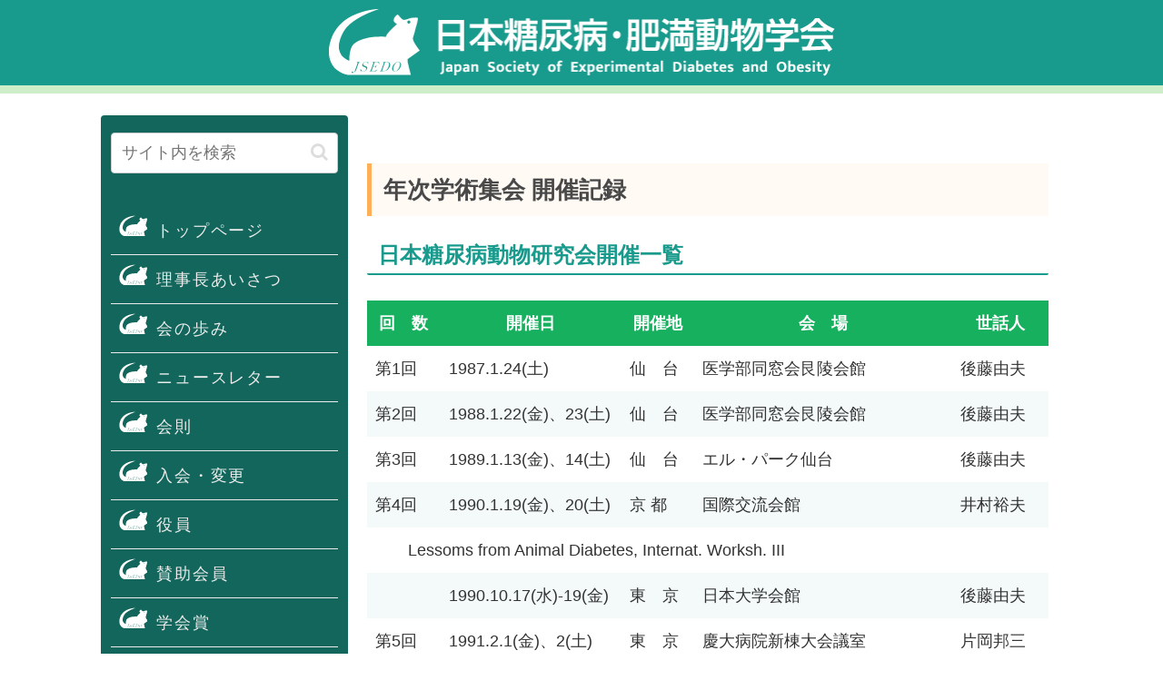

--- FILE ---
content_type: text/html; charset=utf-8
request_url: https://www.google.com/recaptcha/api2/anchor?ar=1&k=6LcI9R4oAAAAANTqv3n9b38iSiDIA8lhbrSXd0yM&co=aHR0cHM6Ly9qc2Vkby5qcDo0NDM.&hl=en&v=PoyoqOPhxBO7pBk68S4YbpHZ&size=invisible&anchor-ms=20000&execute-ms=30000&cb=73edarbbqwrf
body_size: 48676
content:
<!DOCTYPE HTML><html dir="ltr" lang="en"><head><meta http-equiv="Content-Type" content="text/html; charset=UTF-8">
<meta http-equiv="X-UA-Compatible" content="IE=edge">
<title>reCAPTCHA</title>
<style type="text/css">
/* cyrillic-ext */
@font-face {
  font-family: 'Roboto';
  font-style: normal;
  font-weight: 400;
  font-stretch: 100%;
  src: url(//fonts.gstatic.com/s/roboto/v48/KFO7CnqEu92Fr1ME7kSn66aGLdTylUAMa3GUBHMdazTgWw.woff2) format('woff2');
  unicode-range: U+0460-052F, U+1C80-1C8A, U+20B4, U+2DE0-2DFF, U+A640-A69F, U+FE2E-FE2F;
}
/* cyrillic */
@font-face {
  font-family: 'Roboto';
  font-style: normal;
  font-weight: 400;
  font-stretch: 100%;
  src: url(//fonts.gstatic.com/s/roboto/v48/KFO7CnqEu92Fr1ME7kSn66aGLdTylUAMa3iUBHMdazTgWw.woff2) format('woff2');
  unicode-range: U+0301, U+0400-045F, U+0490-0491, U+04B0-04B1, U+2116;
}
/* greek-ext */
@font-face {
  font-family: 'Roboto';
  font-style: normal;
  font-weight: 400;
  font-stretch: 100%;
  src: url(//fonts.gstatic.com/s/roboto/v48/KFO7CnqEu92Fr1ME7kSn66aGLdTylUAMa3CUBHMdazTgWw.woff2) format('woff2');
  unicode-range: U+1F00-1FFF;
}
/* greek */
@font-face {
  font-family: 'Roboto';
  font-style: normal;
  font-weight: 400;
  font-stretch: 100%;
  src: url(//fonts.gstatic.com/s/roboto/v48/KFO7CnqEu92Fr1ME7kSn66aGLdTylUAMa3-UBHMdazTgWw.woff2) format('woff2');
  unicode-range: U+0370-0377, U+037A-037F, U+0384-038A, U+038C, U+038E-03A1, U+03A3-03FF;
}
/* math */
@font-face {
  font-family: 'Roboto';
  font-style: normal;
  font-weight: 400;
  font-stretch: 100%;
  src: url(//fonts.gstatic.com/s/roboto/v48/KFO7CnqEu92Fr1ME7kSn66aGLdTylUAMawCUBHMdazTgWw.woff2) format('woff2');
  unicode-range: U+0302-0303, U+0305, U+0307-0308, U+0310, U+0312, U+0315, U+031A, U+0326-0327, U+032C, U+032F-0330, U+0332-0333, U+0338, U+033A, U+0346, U+034D, U+0391-03A1, U+03A3-03A9, U+03B1-03C9, U+03D1, U+03D5-03D6, U+03F0-03F1, U+03F4-03F5, U+2016-2017, U+2034-2038, U+203C, U+2040, U+2043, U+2047, U+2050, U+2057, U+205F, U+2070-2071, U+2074-208E, U+2090-209C, U+20D0-20DC, U+20E1, U+20E5-20EF, U+2100-2112, U+2114-2115, U+2117-2121, U+2123-214F, U+2190, U+2192, U+2194-21AE, U+21B0-21E5, U+21F1-21F2, U+21F4-2211, U+2213-2214, U+2216-22FF, U+2308-230B, U+2310, U+2319, U+231C-2321, U+2336-237A, U+237C, U+2395, U+239B-23B7, U+23D0, U+23DC-23E1, U+2474-2475, U+25AF, U+25B3, U+25B7, U+25BD, U+25C1, U+25CA, U+25CC, U+25FB, U+266D-266F, U+27C0-27FF, U+2900-2AFF, U+2B0E-2B11, U+2B30-2B4C, U+2BFE, U+3030, U+FF5B, U+FF5D, U+1D400-1D7FF, U+1EE00-1EEFF;
}
/* symbols */
@font-face {
  font-family: 'Roboto';
  font-style: normal;
  font-weight: 400;
  font-stretch: 100%;
  src: url(//fonts.gstatic.com/s/roboto/v48/KFO7CnqEu92Fr1ME7kSn66aGLdTylUAMaxKUBHMdazTgWw.woff2) format('woff2');
  unicode-range: U+0001-000C, U+000E-001F, U+007F-009F, U+20DD-20E0, U+20E2-20E4, U+2150-218F, U+2190, U+2192, U+2194-2199, U+21AF, U+21E6-21F0, U+21F3, U+2218-2219, U+2299, U+22C4-22C6, U+2300-243F, U+2440-244A, U+2460-24FF, U+25A0-27BF, U+2800-28FF, U+2921-2922, U+2981, U+29BF, U+29EB, U+2B00-2BFF, U+4DC0-4DFF, U+FFF9-FFFB, U+10140-1018E, U+10190-1019C, U+101A0, U+101D0-101FD, U+102E0-102FB, U+10E60-10E7E, U+1D2C0-1D2D3, U+1D2E0-1D37F, U+1F000-1F0FF, U+1F100-1F1AD, U+1F1E6-1F1FF, U+1F30D-1F30F, U+1F315, U+1F31C, U+1F31E, U+1F320-1F32C, U+1F336, U+1F378, U+1F37D, U+1F382, U+1F393-1F39F, U+1F3A7-1F3A8, U+1F3AC-1F3AF, U+1F3C2, U+1F3C4-1F3C6, U+1F3CA-1F3CE, U+1F3D4-1F3E0, U+1F3ED, U+1F3F1-1F3F3, U+1F3F5-1F3F7, U+1F408, U+1F415, U+1F41F, U+1F426, U+1F43F, U+1F441-1F442, U+1F444, U+1F446-1F449, U+1F44C-1F44E, U+1F453, U+1F46A, U+1F47D, U+1F4A3, U+1F4B0, U+1F4B3, U+1F4B9, U+1F4BB, U+1F4BF, U+1F4C8-1F4CB, U+1F4D6, U+1F4DA, U+1F4DF, U+1F4E3-1F4E6, U+1F4EA-1F4ED, U+1F4F7, U+1F4F9-1F4FB, U+1F4FD-1F4FE, U+1F503, U+1F507-1F50B, U+1F50D, U+1F512-1F513, U+1F53E-1F54A, U+1F54F-1F5FA, U+1F610, U+1F650-1F67F, U+1F687, U+1F68D, U+1F691, U+1F694, U+1F698, U+1F6AD, U+1F6B2, U+1F6B9-1F6BA, U+1F6BC, U+1F6C6-1F6CF, U+1F6D3-1F6D7, U+1F6E0-1F6EA, U+1F6F0-1F6F3, U+1F6F7-1F6FC, U+1F700-1F7FF, U+1F800-1F80B, U+1F810-1F847, U+1F850-1F859, U+1F860-1F887, U+1F890-1F8AD, U+1F8B0-1F8BB, U+1F8C0-1F8C1, U+1F900-1F90B, U+1F93B, U+1F946, U+1F984, U+1F996, U+1F9E9, U+1FA00-1FA6F, U+1FA70-1FA7C, U+1FA80-1FA89, U+1FA8F-1FAC6, U+1FACE-1FADC, U+1FADF-1FAE9, U+1FAF0-1FAF8, U+1FB00-1FBFF;
}
/* vietnamese */
@font-face {
  font-family: 'Roboto';
  font-style: normal;
  font-weight: 400;
  font-stretch: 100%;
  src: url(//fonts.gstatic.com/s/roboto/v48/KFO7CnqEu92Fr1ME7kSn66aGLdTylUAMa3OUBHMdazTgWw.woff2) format('woff2');
  unicode-range: U+0102-0103, U+0110-0111, U+0128-0129, U+0168-0169, U+01A0-01A1, U+01AF-01B0, U+0300-0301, U+0303-0304, U+0308-0309, U+0323, U+0329, U+1EA0-1EF9, U+20AB;
}
/* latin-ext */
@font-face {
  font-family: 'Roboto';
  font-style: normal;
  font-weight: 400;
  font-stretch: 100%;
  src: url(//fonts.gstatic.com/s/roboto/v48/KFO7CnqEu92Fr1ME7kSn66aGLdTylUAMa3KUBHMdazTgWw.woff2) format('woff2');
  unicode-range: U+0100-02BA, U+02BD-02C5, U+02C7-02CC, U+02CE-02D7, U+02DD-02FF, U+0304, U+0308, U+0329, U+1D00-1DBF, U+1E00-1E9F, U+1EF2-1EFF, U+2020, U+20A0-20AB, U+20AD-20C0, U+2113, U+2C60-2C7F, U+A720-A7FF;
}
/* latin */
@font-face {
  font-family: 'Roboto';
  font-style: normal;
  font-weight: 400;
  font-stretch: 100%;
  src: url(//fonts.gstatic.com/s/roboto/v48/KFO7CnqEu92Fr1ME7kSn66aGLdTylUAMa3yUBHMdazQ.woff2) format('woff2');
  unicode-range: U+0000-00FF, U+0131, U+0152-0153, U+02BB-02BC, U+02C6, U+02DA, U+02DC, U+0304, U+0308, U+0329, U+2000-206F, U+20AC, U+2122, U+2191, U+2193, U+2212, U+2215, U+FEFF, U+FFFD;
}
/* cyrillic-ext */
@font-face {
  font-family: 'Roboto';
  font-style: normal;
  font-weight: 500;
  font-stretch: 100%;
  src: url(//fonts.gstatic.com/s/roboto/v48/KFO7CnqEu92Fr1ME7kSn66aGLdTylUAMa3GUBHMdazTgWw.woff2) format('woff2');
  unicode-range: U+0460-052F, U+1C80-1C8A, U+20B4, U+2DE0-2DFF, U+A640-A69F, U+FE2E-FE2F;
}
/* cyrillic */
@font-face {
  font-family: 'Roboto';
  font-style: normal;
  font-weight: 500;
  font-stretch: 100%;
  src: url(//fonts.gstatic.com/s/roboto/v48/KFO7CnqEu92Fr1ME7kSn66aGLdTylUAMa3iUBHMdazTgWw.woff2) format('woff2');
  unicode-range: U+0301, U+0400-045F, U+0490-0491, U+04B0-04B1, U+2116;
}
/* greek-ext */
@font-face {
  font-family: 'Roboto';
  font-style: normal;
  font-weight: 500;
  font-stretch: 100%;
  src: url(//fonts.gstatic.com/s/roboto/v48/KFO7CnqEu92Fr1ME7kSn66aGLdTylUAMa3CUBHMdazTgWw.woff2) format('woff2');
  unicode-range: U+1F00-1FFF;
}
/* greek */
@font-face {
  font-family: 'Roboto';
  font-style: normal;
  font-weight: 500;
  font-stretch: 100%;
  src: url(//fonts.gstatic.com/s/roboto/v48/KFO7CnqEu92Fr1ME7kSn66aGLdTylUAMa3-UBHMdazTgWw.woff2) format('woff2');
  unicode-range: U+0370-0377, U+037A-037F, U+0384-038A, U+038C, U+038E-03A1, U+03A3-03FF;
}
/* math */
@font-face {
  font-family: 'Roboto';
  font-style: normal;
  font-weight: 500;
  font-stretch: 100%;
  src: url(//fonts.gstatic.com/s/roboto/v48/KFO7CnqEu92Fr1ME7kSn66aGLdTylUAMawCUBHMdazTgWw.woff2) format('woff2');
  unicode-range: U+0302-0303, U+0305, U+0307-0308, U+0310, U+0312, U+0315, U+031A, U+0326-0327, U+032C, U+032F-0330, U+0332-0333, U+0338, U+033A, U+0346, U+034D, U+0391-03A1, U+03A3-03A9, U+03B1-03C9, U+03D1, U+03D5-03D6, U+03F0-03F1, U+03F4-03F5, U+2016-2017, U+2034-2038, U+203C, U+2040, U+2043, U+2047, U+2050, U+2057, U+205F, U+2070-2071, U+2074-208E, U+2090-209C, U+20D0-20DC, U+20E1, U+20E5-20EF, U+2100-2112, U+2114-2115, U+2117-2121, U+2123-214F, U+2190, U+2192, U+2194-21AE, U+21B0-21E5, U+21F1-21F2, U+21F4-2211, U+2213-2214, U+2216-22FF, U+2308-230B, U+2310, U+2319, U+231C-2321, U+2336-237A, U+237C, U+2395, U+239B-23B7, U+23D0, U+23DC-23E1, U+2474-2475, U+25AF, U+25B3, U+25B7, U+25BD, U+25C1, U+25CA, U+25CC, U+25FB, U+266D-266F, U+27C0-27FF, U+2900-2AFF, U+2B0E-2B11, U+2B30-2B4C, U+2BFE, U+3030, U+FF5B, U+FF5D, U+1D400-1D7FF, U+1EE00-1EEFF;
}
/* symbols */
@font-face {
  font-family: 'Roboto';
  font-style: normal;
  font-weight: 500;
  font-stretch: 100%;
  src: url(//fonts.gstatic.com/s/roboto/v48/KFO7CnqEu92Fr1ME7kSn66aGLdTylUAMaxKUBHMdazTgWw.woff2) format('woff2');
  unicode-range: U+0001-000C, U+000E-001F, U+007F-009F, U+20DD-20E0, U+20E2-20E4, U+2150-218F, U+2190, U+2192, U+2194-2199, U+21AF, U+21E6-21F0, U+21F3, U+2218-2219, U+2299, U+22C4-22C6, U+2300-243F, U+2440-244A, U+2460-24FF, U+25A0-27BF, U+2800-28FF, U+2921-2922, U+2981, U+29BF, U+29EB, U+2B00-2BFF, U+4DC0-4DFF, U+FFF9-FFFB, U+10140-1018E, U+10190-1019C, U+101A0, U+101D0-101FD, U+102E0-102FB, U+10E60-10E7E, U+1D2C0-1D2D3, U+1D2E0-1D37F, U+1F000-1F0FF, U+1F100-1F1AD, U+1F1E6-1F1FF, U+1F30D-1F30F, U+1F315, U+1F31C, U+1F31E, U+1F320-1F32C, U+1F336, U+1F378, U+1F37D, U+1F382, U+1F393-1F39F, U+1F3A7-1F3A8, U+1F3AC-1F3AF, U+1F3C2, U+1F3C4-1F3C6, U+1F3CA-1F3CE, U+1F3D4-1F3E0, U+1F3ED, U+1F3F1-1F3F3, U+1F3F5-1F3F7, U+1F408, U+1F415, U+1F41F, U+1F426, U+1F43F, U+1F441-1F442, U+1F444, U+1F446-1F449, U+1F44C-1F44E, U+1F453, U+1F46A, U+1F47D, U+1F4A3, U+1F4B0, U+1F4B3, U+1F4B9, U+1F4BB, U+1F4BF, U+1F4C8-1F4CB, U+1F4D6, U+1F4DA, U+1F4DF, U+1F4E3-1F4E6, U+1F4EA-1F4ED, U+1F4F7, U+1F4F9-1F4FB, U+1F4FD-1F4FE, U+1F503, U+1F507-1F50B, U+1F50D, U+1F512-1F513, U+1F53E-1F54A, U+1F54F-1F5FA, U+1F610, U+1F650-1F67F, U+1F687, U+1F68D, U+1F691, U+1F694, U+1F698, U+1F6AD, U+1F6B2, U+1F6B9-1F6BA, U+1F6BC, U+1F6C6-1F6CF, U+1F6D3-1F6D7, U+1F6E0-1F6EA, U+1F6F0-1F6F3, U+1F6F7-1F6FC, U+1F700-1F7FF, U+1F800-1F80B, U+1F810-1F847, U+1F850-1F859, U+1F860-1F887, U+1F890-1F8AD, U+1F8B0-1F8BB, U+1F8C0-1F8C1, U+1F900-1F90B, U+1F93B, U+1F946, U+1F984, U+1F996, U+1F9E9, U+1FA00-1FA6F, U+1FA70-1FA7C, U+1FA80-1FA89, U+1FA8F-1FAC6, U+1FACE-1FADC, U+1FADF-1FAE9, U+1FAF0-1FAF8, U+1FB00-1FBFF;
}
/* vietnamese */
@font-face {
  font-family: 'Roboto';
  font-style: normal;
  font-weight: 500;
  font-stretch: 100%;
  src: url(//fonts.gstatic.com/s/roboto/v48/KFO7CnqEu92Fr1ME7kSn66aGLdTylUAMa3OUBHMdazTgWw.woff2) format('woff2');
  unicode-range: U+0102-0103, U+0110-0111, U+0128-0129, U+0168-0169, U+01A0-01A1, U+01AF-01B0, U+0300-0301, U+0303-0304, U+0308-0309, U+0323, U+0329, U+1EA0-1EF9, U+20AB;
}
/* latin-ext */
@font-face {
  font-family: 'Roboto';
  font-style: normal;
  font-weight: 500;
  font-stretch: 100%;
  src: url(//fonts.gstatic.com/s/roboto/v48/KFO7CnqEu92Fr1ME7kSn66aGLdTylUAMa3KUBHMdazTgWw.woff2) format('woff2');
  unicode-range: U+0100-02BA, U+02BD-02C5, U+02C7-02CC, U+02CE-02D7, U+02DD-02FF, U+0304, U+0308, U+0329, U+1D00-1DBF, U+1E00-1E9F, U+1EF2-1EFF, U+2020, U+20A0-20AB, U+20AD-20C0, U+2113, U+2C60-2C7F, U+A720-A7FF;
}
/* latin */
@font-face {
  font-family: 'Roboto';
  font-style: normal;
  font-weight: 500;
  font-stretch: 100%;
  src: url(//fonts.gstatic.com/s/roboto/v48/KFO7CnqEu92Fr1ME7kSn66aGLdTylUAMa3yUBHMdazQ.woff2) format('woff2');
  unicode-range: U+0000-00FF, U+0131, U+0152-0153, U+02BB-02BC, U+02C6, U+02DA, U+02DC, U+0304, U+0308, U+0329, U+2000-206F, U+20AC, U+2122, U+2191, U+2193, U+2212, U+2215, U+FEFF, U+FFFD;
}
/* cyrillic-ext */
@font-face {
  font-family: 'Roboto';
  font-style: normal;
  font-weight: 900;
  font-stretch: 100%;
  src: url(//fonts.gstatic.com/s/roboto/v48/KFO7CnqEu92Fr1ME7kSn66aGLdTylUAMa3GUBHMdazTgWw.woff2) format('woff2');
  unicode-range: U+0460-052F, U+1C80-1C8A, U+20B4, U+2DE0-2DFF, U+A640-A69F, U+FE2E-FE2F;
}
/* cyrillic */
@font-face {
  font-family: 'Roboto';
  font-style: normal;
  font-weight: 900;
  font-stretch: 100%;
  src: url(//fonts.gstatic.com/s/roboto/v48/KFO7CnqEu92Fr1ME7kSn66aGLdTylUAMa3iUBHMdazTgWw.woff2) format('woff2');
  unicode-range: U+0301, U+0400-045F, U+0490-0491, U+04B0-04B1, U+2116;
}
/* greek-ext */
@font-face {
  font-family: 'Roboto';
  font-style: normal;
  font-weight: 900;
  font-stretch: 100%;
  src: url(//fonts.gstatic.com/s/roboto/v48/KFO7CnqEu92Fr1ME7kSn66aGLdTylUAMa3CUBHMdazTgWw.woff2) format('woff2');
  unicode-range: U+1F00-1FFF;
}
/* greek */
@font-face {
  font-family: 'Roboto';
  font-style: normal;
  font-weight: 900;
  font-stretch: 100%;
  src: url(//fonts.gstatic.com/s/roboto/v48/KFO7CnqEu92Fr1ME7kSn66aGLdTylUAMa3-UBHMdazTgWw.woff2) format('woff2');
  unicode-range: U+0370-0377, U+037A-037F, U+0384-038A, U+038C, U+038E-03A1, U+03A3-03FF;
}
/* math */
@font-face {
  font-family: 'Roboto';
  font-style: normal;
  font-weight: 900;
  font-stretch: 100%;
  src: url(//fonts.gstatic.com/s/roboto/v48/KFO7CnqEu92Fr1ME7kSn66aGLdTylUAMawCUBHMdazTgWw.woff2) format('woff2');
  unicode-range: U+0302-0303, U+0305, U+0307-0308, U+0310, U+0312, U+0315, U+031A, U+0326-0327, U+032C, U+032F-0330, U+0332-0333, U+0338, U+033A, U+0346, U+034D, U+0391-03A1, U+03A3-03A9, U+03B1-03C9, U+03D1, U+03D5-03D6, U+03F0-03F1, U+03F4-03F5, U+2016-2017, U+2034-2038, U+203C, U+2040, U+2043, U+2047, U+2050, U+2057, U+205F, U+2070-2071, U+2074-208E, U+2090-209C, U+20D0-20DC, U+20E1, U+20E5-20EF, U+2100-2112, U+2114-2115, U+2117-2121, U+2123-214F, U+2190, U+2192, U+2194-21AE, U+21B0-21E5, U+21F1-21F2, U+21F4-2211, U+2213-2214, U+2216-22FF, U+2308-230B, U+2310, U+2319, U+231C-2321, U+2336-237A, U+237C, U+2395, U+239B-23B7, U+23D0, U+23DC-23E1, U+2474-2475, U+25AF, U+25B3, U+25B7, U+25BD, U+25C1, U+25CA, U+25CC, U+25FB, U+266D-266F, U+27C0-27FF, U+2900-2AFF, U+2B0E-2B11, U+2B30-2B4C, U+2BFE, U+3030, U+FF5B, U+FF5D, U+1D400-1D7FF, U+1EE00-1EEFF;
}
/* symbols */
@font-face {
  font-family: 'Roboto';
  font-style: normal;
  font-weight: 900;
  font-stretch: 100%;
  src: url(//fonts.gstatic.com/s/roboto/v48/KFO7CnqEu92Fr1ME7kSn66aGLdTylUAMaxKUBHMdazTgWw.woff2) format('woff2');
  unicode-range: U+0001-000C, U+000E-001F, U+007F-009F, U+20DD-20E0, U+20E2-20E4, U+2150-218F, U+2190, U+2192, U+2194-2199, U+21AF, U+21E6-21F0, U+21F3, U+2218-2219, U+2299, U+22C4-22C6, U+2300-243F, U+2440-244A, U+2460-24FF, U+25A0-27BF, U+2800-28FF, U+2921-2922, U+2981, U+29BF, U+29EB, U+2B00-2BFF, U+4DC0-4DFF, U+FFF9-FFFB, U+10140-1018E, U+10190-1019C, U+101A0, U+101D0-101FD, U+102E0-102FB, U+10E60-10E7E, U+1D2C0-1D2D3, U+1D2E0-1D37F, U+1F000-1F0FF, U+1F100-1F1AD, U+1F1E6-1F1FF, U+1F30D-1F30F, U+1F315, U+1F31C, U+1F31E, U+1F320-1F32C, U+1F336, U+1F378, U+1F37D, U+1F382, U+1F393-1F39F, U+1F3A7-1F3A8, U+1F3AC-1F3AF, U+1F3C2, U+1F3C4-1F3C6, U+1F3CA-1F3CE, U+1F3D4-1F3E0, U+1F3ED, U+1F3F1-1F3F3, U+1F3F5-1F3F7, U+1F408, U+1F415, U+1F41F, U+1F426, U+1F43F, U+1F441-1F442, U+1F444, U+1F446-1F449, U+1F44C-1F44E, U+1F453, U+1F46A, U+1F47D, U+1F4A3, U+1F4B0, U+1F4B3, U+1F4B9, U+1F4BB, U+1F4BF, U+1F4C8-1F4CB, U+1F4D6, U+1F4DA, U+1F4DF, U+1F4E3-1F4E6, U+1F4EA-1F4ED, U+1F4F7, U+1F4F9-1F4FB, U+1F4FD-1F4FE, U+1F503, U+1F507-1F50B, U+1F50D, U+1F512-1F513, U+1F53E-1F54A, U+1F54F-1F5FA, U+1F610, U+1F650-1F67F, U+1F687, U+1F68D, U+1F691, U+1F694, U+1F698, U+1F6AD, U+1F6B2, U+1F6B9-1F6BA, U+1F6BC, U+1F6C6-1F6CF, U+1F6D3-1F6D7, U+1F6E0-1F6EA, U+1F6F0-1F6F3, U+1F6F7-1F6FC, U+1F700-1F7FF, U+1F800-1F80B, U+1F810-1F847, U+1F850-1F859, U+1F860-1F887, U+1F890-1F8AD, U+1F8B0-1F8BB, U+1F8C0-1F8C1, U+1F900-1F90B, U+1F93B, U+1F946, U+1F984, U+1F996, U+1F9E9, U+1FA00-1FA6F, U+1FA70-1FA7C, U+1FA80-1FA89, U+1FA8F-1FAC6, U+1FACE-1FADC, U+1FADF-1FAE9, U+1FAF0-1FAF8, U+1FB00-1FBFF;
}
/* vietnamese */
@font-face {
  font-family: 'Roboto';
  font-style: normal;
  font-weight: 900;
  font-stretch: 100%;
  src: url(//fonts.gstatic.com/s/roboto/v48/KFO7CnqEu92Fr1ME7kSn66aGLdTylUAMa3OUBHMdazTgWw.woff2) format('woff2');
  unicode-range: U+0102-0103, U+0110-0111, U+0128-0129, U+0168-0169, U+01A0-01A1, U+01AF-01B0, U+0300-0301, U+0303-0304, U+0308-0309, U+0323, U+0329, U+1EA0-1EF9, U+20AB;
}
/* latin-ext */
@font-face {
  font-family: 'Roboto';
  font-style: normal;
  font-weight: 900;
  font-stretch: 100%;
  src: url(//fonts.gstatic.com/s/roboto/v48/KFO7CnqEu92Fr1ME7kSn66aGLdTylUAMa3KUBHMdazTgWw.woff2) format('woff2');
  unicode-range: U+0100-02BA, U+02BD-02C5, U+02C7-02CC, U+02CE-02D7, U+02DD-02FF, U+0304, U+0308, U+0329, U+1D00-1DBF, U+1E00-1E9F, U+1EF2-1EFF, U+2020, U+20A0-20AB, U+20AD-20C0, U+2113, U+2C60-2C7F, U+A720-A7FF;
}
/* latin */
@font-face {
  font-family: 'Roboto';
  font-style: normal;
  font-weight: 900;
  font-stretch: 100%;
  src: url(//fonts.gstatic.com/s/roboto/v48/KFO7CnqEu92Fr1ME7kSn66aGLdTylUAMa3yUBHMdazQ.woff2) format('woff2');
  unicode-range: U+0000-00FF, U+0131, U+0152-0153, U+02BB-02BC, U+02C6, U+02DA, U+02DC, U+0304, U+0308, U+0329, U+2000-206F, U+20AC, U+2122, U+2191, U+2193, U+2212, U+2215, U+FEFF, U+FFFD;
}

</style>
<link rel="stylesheet" type="text/css" href="https://www.gstatic.com/recaptcha/releases/PoyoqOPhxBO7pBk68S4YbpHZ/styles__ltr.css">
<script nonce="VGq3-BiyObdwWMC19zuXsw" type="text/javascript">window['__recaptcha_api'] = 'https://www.google.com/recaptcha/api2/';</script>
<script type="text/javascript" src="https://www.gstatic.com/recaptcha/releases/PoyoqOPhxBO7pBk68S4YbpHZ/recaptcha__en.js" nonce="VGq3-BiyObdwWMC19zuXsw">
      
    </script></head>
<body><div id="rc-anchor-alert" class="rc-anchor-alert"></div>
<input type="hidden" id="recaptcha-token" value="[base64]">
<script type="text/javascript" nonce="VGq3-BiyObdwWMC19zuXsw">
      recaptcha.anchor.Main.init("[\x22ainput\x22,[\x22bgdata\x22,\x22\x22,\[base64]/[base64]/[base64]/ZyhXLGgpOnEoW04sMjEsbF0sVywwKSxoKSxmYWxzZSxmYWxzZSl9Y2F0Y2goayl7RygzNTgsVyk/[base64]/[base64]/[base64]/[base64]/[base64]/[base64]/[base64]/bmV3IEJbT10oRFswXSk6dz09Mj9uZXcgQltPXShEWzBdLERbMV0pOnc9PTM/bmV3IEJbT10oRFswXSxEWzFdLERbMl0pOnc9PTQ/[base64]/[base64]/[base64]/[base64]/[base64]\\u003d\x22,\[base64]\x22,\x22UQbCq8K+VHnDp1goYcKLU8Ohw4UEw45kIDF3wqlfw689RsOCD8KpwqxCCsO9w7rCpsK9LS5ew75lw6HDhDN3w6zDscK0HQnDqsKGw440LcOtHMKAwo3DlcOeDcOiVSxkwpQoLsOtbsKqw5rDqxR9wohXMSZJwpTDvcKHIsO2wqYYw5TDmMOzwp/Ciy1cL8KgcsOvPhHDrHHCrsOAwobDicKlwr7Ds8OMGH58wrRnRCF+WsOpSTbChcO1ZsK+UsKLw53CkHLDiSAYwoZ0w4xowrzDuW94DsOewqDDm0tIw41ZAMK6wpXCjsOgw6ZqEMKmNCN+wrvDqcKWXcK/[base64]/Ct8KywozDksOVwozCgSvCnsOcLjLCrSotBkdPwpvDlcOUGsKsGMKhHnHDsMKCw7QfWMKuB19rWcK9ZcKnQCPCl3DDjsO4wrHDncO9XMOwwp7DvMKMw6DDh0IGw6wdw7Y1LW44cQRZwrXDgETCgHLCpjbDvD/DiWfDrCXDjcOAw4IPCVjCgWJuFsOmwpc6wozDqcK/wp8Vw7sbLMOCIcKCwoNXGsKQwpzCg8Kpw6Ndw59qw7kGwqJRFMOXwqZUHwzCrUc9w6/[base64]/JMK8w7UlwoRjQhsRb8KUw6gJbcOmw4PDhcOMw7UJFivCt8O0HsOzwqzDlHfDhDoxwqskwrRSwqQhJ8OvecKiw7o1an/Dp3vCtWrClcOrfyduQTEDw7vDkWl6IcKhwqREwrYmwrvDjk/DlsOYM8KKfsKbO8OQwq4ZwpgJfHUGPE9BwoEYw4clw6M3YjXDkcKmSsOdw4hSwrXCl8Klw6PCvkhUwqzCj8KtOMKkwrLCs8KvBUXClUDDuMKYwr/DrsKaX8O/ASjChsKJwp7Dkj/Ci8OvPR3CrsKLfGMSw7E8w5PDmXDDuUjDgMKsw5o5XwXDmXnDiMKOX8O2VMOtYsOzQSDDrFRUwrBnfMOMPhRTbQpWwqHCtMK0FkfDpcOmw4nDvMOEa2kgUxXDusOifsOjcAk/Ll1qwojCgDVaw5PCusO8AyJvw6XCncKWwog2w7wGw4/CqWpKw5UpCip4w4fDk8K8wqHDv0/DoBdsXsKdfsOkwqbDkMOBw4coNyJ3ThAQT8KbecKMaMOkFWzCvMK+UcOpA8K2wqDDsSTCgig7aWg/[base64]/QMOTGcKAwrTCig/DhlTDnsKARXXCoUXCmcK+YsOhwrfDlsOYwqtOw6rCpUUuInbDsMK/w6XDhRHDvMKywpZbCMOWFcKpYsOcw6c5wofCjDbCqlLCgC7Ds17ClEjDocOxw7Qpw7HCtsOCwr0Uwr9KwqspwosFw6PDvcKacgnDqx3CnDjCicKWdMOnH8KIC8OAWsO9AcKBBFh+QC/DhMKgE8KBwpQANAAAJ8O0w7YGZ8K2MMKBLMOmwpPDksOow4weecOnTHnCjybCo3/Cr27CvUFmwo4NXCgAVsK9wq/DqHrDnnYIw5HDt3rDtsO2RsKKwpBywp3DicKMwrJXworCq8K5w55wwotxwobDusO1w63CuxTDszrCi8OccxLCr8KvIcOGwpTCllfDp8KXw4p+UcKsw4MGJcO/WcKdwo4uFcKGw4XDhcOQcRLCjl3DlHQQwocse1tEKzLDilHClsOePgxjw6U5wpVYw5XDq8KWw4YsPsKqw4xuwoIhwr/ClwHDhVjClsKOw5fDmn3CpsO0wrzCiyPCvMOtYcKFHSvCsw/Cp0DDhMOCDlptwqjDm8Ofw4B5ey9twpzDs1TDvsKJVyvCksOgw4LCgMKawqvCsMKtwp0GwoXCiWHCoA/CiHLDmcK6PjzDnMKDL8OUdsOSPntLwoHCtm3DkCkPw6rCscOUwrB5CMKIHAVKBMKfw7s+wpXCicO/JMKlR0xlwp3DvUvDoHQdDgHDvsOtwrxYw5R4wp/CjFPCt8OPXMOgwosODcOUXMKBw6/DvUIdNMOxXGrCnCPDkzY6RMOkw4DDokEHUsKmwo1lBMO5EzfCkMKOGMKpZsOZOQ3CiMOCOMOUMHwIS0rDksK+MMKwwqtbNWZQw7MLecKNw4HDo8K1L8KbwosAWQrDtxXCkl1udcKiDcOtwpbDpQPCssOXTMOaBSHCu8OOCVw2Xz/[base64]/CmsO/Tg7DngMKwqjDmcO/[base64]/Cp3zDksOQUsKFSj3CvcONw4/[base64]/Dij5sBcOCw5rCgMKINDchd8Kyw5ZUwqvDvE3CkMKmV2UVw7k9wqpmV8KQER0TZMOEVMOhw6LCnSxrwr1DwoLDgGBGwqoKw4vDmsKbdMKhw7PDgitDw7dlKSpgw4HCo8K5wrDCkMKccHDDhj3CncKNTDY3LlXDjsKHPsO6eQl2FCopU1/[base64]/DmQ0YFjLCpV1BQ8K+ccK6w5XDmMOywq5bwrxXFsOabw7DiiTDsH7CpMKNIcOKw5pgMMOsWcOgwqPDrcOnGMOTGMKnw7bCvGQxAMKpXRrCnWzDilLDnWwrw78PLhDDkcKuwovCp8KRKsKPIMKQOsKLbMKVCmB/w6I1WEILwqnCjMOtKx/Dg8KlJMOrwqRswpl3XsObwpjDgMK/OcOvJzjDjsKzIhRBY1PCuFg+w5g0wpvDssKwTsKHdMK1wptMwp5KWVhOEFXDkcOJwoLDv8KlWEFeDMOaFj8Kw5h0A0VSF8OUSsOGLhDCsDXCizZuw63CuWvClQXCsn9FwplSb25CDsK/WcKBNj0GIzlaOcOYwrTDixfDuMOIw43DnmPCqcK3wrIEAGHCu8KHC8KqeTZww4wiwprCm8KdwojCgcK+w6Zgf8OHw6JBKcOmJwNEaW3CjC/CiyfCt8KOwqrCtMOjwpDCix5wA8OzWxHDrMKmwqJ8FGnDiUPDvlPDpMKMwoPDpMOow5VVNFTCujPCjmpcJsK6worDgy3CgEbCv3BrEsOdwo0vKS0lMcKpwp8jw6fCtMOVw4VbwpDDtw0pwo3CiRTCmsKPwrhJQkfChQ/DmH/DuzbDgcO9w5p/wp7CjnJXJcKWQCHDhjZJPQfDrg/DgcOTwrrCmsOTwqPCvxLChmtPWcKiwqDDlMOUOcKSwqBfwpTDucOGwppLw41Jw7FoCcKiwrpbUsKEwqQawoF4VsKEw7pzw6HCi353wrjDkcOzXXTCqTpOKTbDhMOqf8Oxw5TCqcKWwocMXGrDmMOowpjCjMKiV8OnNlrDrS5Nwrp9wo/DlMKJwpzDp8KTAMKVw4hJwpIfwpXCvsOmbWtVZkgGwpFgwrhYwo3DvcKBw53DrBvDoG3DjcKcBxjCtcK4RcOOW8KdfsK7TAnDlsOswqE9wpLCqG9JJXjCqMKyw5lwWMOGYhbChhTDjSIrwo8jFnBwwrUrP8OLG33DrzXCpsOOw4xbwq0Ww7rCiXfDlMO/wqdNw7VJwrIQw78sHiXCmMK6wpEqGcK3fsOEw5oEUj0rPx4GXMOfw4dnwp/Ch2kTwr3DoFUaf8K6D8KGWMK6U8KZw4d5EcOaw6QRwpLDoCF2wp8hEcKWwpE1ImZVwqMhcELDoUBjwrNeAMO/w7LCj8K4E2xYwpdECj7CpR3DnMKEw4cvw7t1w73DnXHCscOgwpvDmcO7X18nw5vCpFjCkcOnQgzDrcOvP8OwwqvDnzzCjcO1NcOyHU/ChXpSwo/CoMKOQcOww7jCqcO7w7vDmwoGw5DCqWINwpkBw7RtwrDCucOdFEjDl2xnRxMpaGdHKMKNwp0zFsOfwq5nw6fDpcKkOsOLwrlaFz8/w4pqFzMUw6IcO8OSAS0UwrPDjsOowoYMacK3OMO6w6HCqMK7woVHwpHDicKiOMKcwqvCuUzCmAwxMcOFYUTDoSbCjVw8HWnCusK8woMvw6hsR8OUdyXDmcOVw63DnMK/TWfDqcOSw55qwp5tSANrHMOnJw9iwqbCgsOFThQUSH1YPsKVSsO+PyjCrxYhdMOhM8K6ZgYiwrnDr8OCZ8Ogw58cKFjDrzpkYRzCu8Owwr/Dv37ChSnDvxzCk8OjNE5TfsK2FhJrwrtEwrXDpMK/[base64]/[base64]/CvsOkN8Oxw6PCicO9w6fDl8KmwqvCpmFuwoIrAcKGw40RwrdUwo7CkkPDi8KaXiHCssOpW1LDgsOWXSR/AsO8TsKuwoPCgMK2w7bDh2I/[base64]/VMO9w4HCj2TClhfCmTBqwp7DoDDCsMOJFFITHcO2w6DDqH9QYBvChsOCNMKAw7zDuwjDsMK2LsOkH3wVTMOZS8OOWycoW8OZLcKKwoTClcKDwpLDkAlNw79Fw4/[base64]/DjcKrw7vDsE90w5BXw6vCjxbDhMKoN8OAw63DkcOswo7Cnw1aw4TDqDV4w4bCtMOwwpvCgV9CwobCo23CgcOqL8Kowr3ClEscwpZQUF/[base64]/CqBXCl8K/HcOcJsKUdSPCvkgfM8KZw7nCnMOEw49Jw67ClsKTJcOKHlV7CsKMPgZFRnbCtcKPw7oJw6fDkzzCr8OfXMKEw6BBd8KTw6jCpsKkahHCiXvClcK0ScO0w6/Cs1rCkSwNXcO+OcOFw4TDoxzDlcOEwrfCvMKXw5hUPB/[base64]/CiMKKD2l6JsKrCsKieMOywpcFwq/[base64]/YAo1SsKGHjzCg3rCkm7Dv8KMw7jDqcO+MsK6wr4VYsONN8ODwrPCvWbCiDBaP8KEwpk/MXoLaDATBsOpa0bDkMKew7UXw59dwrp+Kg3DrSHDi8OJw67CsRwyw4LClHpVw5jDiRbDq1E/dRPDgcKNw7DCncOgwqVyw5PDvAzClcOCw5DCtW3CqArCqMONck9rFMOswqNewoPDq0dQwpdywp5lP8Oqwq4qaQLCuMKKwotNwrkXf8O/[base64]/[base64]/CqcKxwp/[base64]/XEVwUMOIdg4vwr1VwqZGPQVeRk3CvGLDocOUw6BBOmwIwpfDtMKbw484w4nDgMOhwp4UWMOAd1HDoDErWETDvXbDmsOBwq0cwrlIPypowpvCmwllWglQYsONw53DpzvDpsO1LMOKIyN1Sl7Ch0nCoMOww7bCjDPCiMKqKcKvw78Kw77DusONwq9BFMO7A8Opw6rCti1/DATDhDPCnnLDt8K9U8OdDHAMw7B5LlDCgMKdE8Kxw7INwoEnw6giwpDDvsKlwrLDkkw/NnfDjcOAw4jDi8OMwqHDjABfwooTw73CtXzCn8O1J8KmwrvDo8K5W8OicVkoTcOVwpnDjwHDqsO9W8K0w7tSwqU3woTDgcOBw6LDlHvCs8KwFsKPwq3DssKsV8Kaw6oCwrMWw6BGFcKww4RMwrkgSnjCqVjCv8O0VcOJw4bDgmXCkCpRVFrDvMOuw5zDgcONw4/CtcKNwo7DtAPDn2gswo1Nw43DksKzwqPDm8OXworCkD7CpMOCLklGbzB8w57Dty/Dl8KtfMOhWcOcw53CisOJG8Kqw5rDhE3DqsOQScOEeQ7DmHFBwrl9wrFvUsOMwo7CoQ9hwq1/[base64]/SWF7QUjDksKEQGcewq7CvQnDisOkLBnDhcKrUnBMw69Rwopdw5pVw4J1ZsOTLAXDtcKbIMOeBVtBwp3Du1jClcOFw7djw4ojWsONw65Iw5wNwr/Cv8OOwp42VF8sw67CicKTVMKPYSrComxowobCqcO3w4s7K11uw73Dg8KtUTwYw7LDr8K7esKrw4bDvkYnSF3CgcKJL8Osw47DtBXCmcO6wqbCjMOdR0Ncb8KdwpIYwqXCm8KswoLCmDfDnsKzwrMydMOWwoB5EMKAwrJ3LcKpDMKCw5xmC8K/[base64]/[base64]/eDHCpMKvw5rChyhAw4/Cp1Juwq9hJMK7w4h7BcONZMOLNcOcDsOhw63DrkjCmMOHXDcQFg/DvMO6EcKHPiBmRQ46wpFKwqR1XMO7w60Edz1/N8O8e8O2w4LCuQnCtsO/w6bDqCPDvWrDvMKdOMKtw59nY8KeWcKJaRbDqcOJwpDDuD1YwqDDjMKfVRfDkcKDwqXCsiHDpsKsWEszw6x6P8OLwq0aw5TDmhbDjzVaW8K9wopnH8KofW7ChCFIw5HCi8OWD8Kpwq/CsXrDs8KoGh7DmwnDk8O4QMOMVMK6w7PDvcKhfMOIwpfCq8KHw7vCrCPDv8O0IUdrZmvCiRV/woppw6QrwpbChCZYAcKaIMOXK8OgwpUxeMOlwqLClcO3LQDDg8KQw6oAI8KreVFbwpFnB8OEeRUdTHQrw6EDcwpfbcOvcsOwVcOVwpLDvsOrw5pDw4ZzW8K0wq5CangYwpXDtCcZF8OVf0MAwpLCqMKMw65Pw4bChcKgXsODw6/DqjzCsMO7AsOhw5zDpmbDqCTCr8OEwoMdwqHDrFfDuMORdsOMHWbDlsO/H8KgM8Kkw6RTw69Kw6BbRT/DsRHCgjDClcOaN21TGznCtGMJwrcAYlnCkcKFbV9Bc8KDwrd0w5TCml7DqsKpw6Bzw7vDpMKvwot/H8OKw5F5w6bCp8KtekjCl2nCjcOqwq47XAHCrcK+GTTDosKaRcKpaA9wWsKYw5TDvsKdP3/DhsO4wqxxGErDrcOxNzjCs8K/[base64]/ClcK6wpg9SGw2dsK2PSV8wpHChMKlHMO3XMKLw57DrcO/McKLHsOHw4bCv8Kiwrxpw4LDuHBrR11/f8KDA8OnVmbCkMOUwohjXwg0woLDlsKzbcOuc3XClMOjfV9/wpweCMKyLMKSwr8Sw5YjPMKdw6Fvw4ICwqbDhsOKDTYJXMO5SB/[base64]/CrDrDsBPCrMONU2Y8UsKlUnI/[base64]/DvcKUwp9SNMOFw6jCgFBWwpnDnETDmMKBMMKnw5pSDnE9BjVjwqQfShDCj8OUeMOjdcKGS8OwwrPDmcONW1dKSTrCocONamLCp33DpywHw74BLMOKwodhw6jCnnhWwqLDgMKuwql6P8K4wqHCvw/[base64]/DuMKRYXzCkGB6Ki5TJsO6w6HDkEHCqMOQw4IlTkxvwp5KE8KRYMOowoBgQmARbMKewrMvN11HESPDlxzDv8OxG8OAw4sGw6Z/fcOww4kuGMOKwoUyGTDDlcKfVsOlw6vDtcOowoLCpzTDssO1w7F4JMOfSsOgeQDCmRfCp8K/K2jDo8KjOsKuBEXDjsO0NRkow6DCicK6DMOnFmzCkiDDkMK4wrTDmVQ5elQLw60ewoEKw7bCvETDgcKMwrXCjyQvXC4/wrtZEw0VIwHChsOXa8KWE2wwFiTCl8KpAHXDhcKRX2DDrMO/DcOXwoV8wpsMbEjCu8KUwpnDo8OIw6/DmMK9w4nDhcO/wpHCusOTScOSMDjDjWnDisO3RsOjwpAcVCpJOwDDkjQWVUvCjDUQw4s5aFdKN8K1wpHDuMKiwonCpm3Din/CgXhmUcOueMOgwoNLYXrCmHACw55ewrjChAFCwp3CihbDoXQhVxLDrn7DigZhwoUcOMK7bsKKHWnCv8OPw5vDhsOfw7rDqcKOF8K+e8OZwodDwrLDhMKHw5Iewo/DsMKLJlPCsFMTwpzDjRPDqjXCosKSwpEIwqnClErCnCRWC8OjwqrCvcOUFF3CmMO/wrpIwonCrTzCmMKGKMOwwqTDv8Kpwpo3QcOJKMOJw5nDozvCsMOMwoTCo0vCgQ8NYsOWFsK5ccKEw7wDwofDvS8NNsOpw7rCpFQQMMOOwpbDh8OoJMKewpzDi8OBw5hsRXVQwo8aPsKuw5jDlh4vwrvDvGDCnz/[base64]/[base64]/Cm8OmEsONH8KtJcOZw6nCtcOyw4Jrwp98HF/[base64]/CvsKZTcKkw6PCp31sOgzCun7DnMO8Tk/DjsKHXg9kZ8OqwploZ07DtgTCqiPDpMKPF17CscOTwqc8ByIfAnLDjQbDk8ORUDBFw5xVIDPDncKVwpVGw7cEIsK1w4kww4rCgcORw4QSKHN4TCfDtcKhChjCgMKHw53Cn8Kzw5EwI8OQUVJScxrDjcO2wph/LnXCn8KcwohASjZMwrMUOmrDtw3CqmJbw6bDhnDCmcKwI8OAw4gTw6AkYxQHaSp/[base64]/wrXCs0TCrk0Xe2dZCCPCv8OywpdNwozDsDfDlMOYwqobw4vDkMKzO8KkKsO6DDHCji4Rw5jCrsO4wpTDisO2B8OHCyAFw7d2FVnDq8Ocwr9/w6DDlXfDvXHCvsOXYcOAwoEBw5R0X0DCrkrCmwpJaCzCmVfDg8K2Bx7Dkl5Fw6zCk8KXw7vCljc5w69JSmnCry4dw7rClcORU8KtaQsLK3/CoCvClcOvwojDj8OJwrfCp8OhwoElwrbCp8OycUM6wp5/w6LCsi3Ds8OKw7BQfsOxw7EWA8Kbw592w5NWBQTDj8ORGcOyc8KEwrHDlMOawqYte14kw7DDgj1aalTCqsOzAz1EwrjDpMKGwo41SMOpMkQDO8KnG8OgwonCo8KsRMKgw4XDscK/UcKfYcKxZwUaw4oLYiIvQMONJFxucwbDqMOjw7sAbkt0JcOww4nCjy8KIyZBC8Kew47ChsOlwoPDpcOzEMKjw5PCmsKwXkPDm8OGw7TCn8K4w5JDfcOIwqrCsETDiQbCsMKAw5HDnnPDjlI8GEYMw7c/IcO0IsKNw4Ndw4QUwo3DlsOiw44Gw4PDt0wnw5oVQMKuAnHDqgJHw7pywoRoDTvDrAkfwpQ/M8OswpsMB8O/wqYMw79dZ8KCQmgJJsKZAsKXe0Ylw7VFfl3Ds8OUE8O1w4fCrALDoEHDkcOew6zDqndCTcOkw6fChMOMQcOKwoAtw4XDtcKKQsKoZcKMw6TDncOoJhAQwqg7ecKOI8Opw4/DtsKWOB11ZMKkbsOew6clw7DDgMOUIsKuUsK2BGfDssKtwrVySsK7IH5BDcOBw6l6woAkUsK6FcO6woYMwq49w5bDtMObWg/Cl8OKw6oicjLCg8OPFMKpNknCh3XDscOgQSBgGsK6EcOBX3AbIcOeLcKdCMKGE8OBVgNdC1RxR8OXBDUeWSfDoWpaw4V8eThZe8OfaE/CmX1zw5B0w55fWn5Lw4XDg8K3aEwrwrVCw54yw5XDgT/CvgnDkMOcJTTCkT/CpcOEDcKaw5IGXsKjKR3DusK+woLDhW/DqSLCtW8RwqrCk2HDg8OhWsO4fxJgGW7ClMKNwqtnw6lSw5ZJw5bDmMKUccKoUsOawqdhVh1eU8KkFXI4wrQeH0AewqYZwrdJdgcYV15fwqPDsyHDgnPCu8O6wrIiw5zCrx/Dm8OASVDDk3t8wpDCizpjbBPDhBNJw7zCpmQ9wpbCmMOHw4jDuCHCjDPCn2FMZhoUw4TCpSdCwqHCnsOvwp/[base64]/CisOXwpPDv8O2w7LCjyrDjcOfw4M5wqDDgMKKw6FoEwbDlcKXSsK6N8KgacKZAMKoacKtcRobRSPCi1nCsMOEYEDCqcKNw5jClMKyw7rCk1nClgkGw6rCtgZ0VQnDqSEJw5fChErDrTI8bgbDuA9KIcKZw61kP1DCjMKjH8OswpvDksKWwr3Dq8KYwpMTwoYGwp/ClTp1AWsMf8K0wqlVw4scwpAswqrCqsOLGsKKPMOFflJKfl0dwpB4cMKtXMOgVsKEwocjw6Rzw4PCmDQIScOuw57Cm8Ohwqoow6jDpHrDqsKAXcK5KgEGciPDq8Ofw4PDv8OZwpzCqCDChF1Iwp9Fe8Ohw67CuQTCjsKfNcKiXDjCkMKBfE4lwo7CrcKeHFbCsxNjwo/DgWsKFVlACV5GwrJNfxB2wqrChwYXKHjDow7DscO2w7s8wqnDrMOTQMKFwpASwonDsiU1wpbCnXbCrSwmw5xIwoBnWcKKUMOHc8Kzwp07w5zCilggwqrDiB5Owr8Qw5JCAcO1w4MDY8KCL8Oow4N+K8KYEkfCpRnCqcKfw5M/[base64]/IQ0Yw6MLwpjCu8KHbxwOWMO4wqMBecKJFD8+wp/DjMOLwoJedsOif8K6wq05w7ULa8O8w5oBw7bCmcO+ORbCscKhw6dZwoBnwpTCncK+K0hCJcOSR8KHTWzCoSnDi8K7w64iwqBrw5jCr04nYlvCrcKxwoLDlsKUw7/CswYJFEoiwpcnwqjCk0d0K1PCgWTCucO2w4HDkRbCuMOFB0bCvMO9RhnDp8OWw40bUsKNw6zDmG/[base64]/ZRpQwrBGwr0KKsKUw7rDmMOKO8ORw7QmZsOEwpLCo0fDljZEOxZ4FcOyw7k7w7F0QX0/[base64]/CvxXDn8OJw6VCwrPCi8KOCcOCw48fcHoLKFPCncO2A8Kxw63CuFDDnMOXwrjCk8Knw6vDuCsIfTbCvBbDoS8gFRtxw7YtUsK9LmZSw4HCiBfDs1nCr8KhAcKswpIzW8ODwqvChWDDqQREw7PCgcKVIXRPwrDCr1lKV8O2ElHDr8O/YMOGwokEw5QRwqYnwp3CtDzCrMOmw7YAworDksKqw4VuJmrClBjDvsOiw6VOw5/CnUvCo8KBwqbCvSp2X8Kywq4kw6kQw5I3awLDmihXdznDqcOBw77Ci09+woo6wo4kwovCtsOWTsK3ASDDr8O8w5nCjMKtB8KGMCDDmCdcasKPCnMCw6HDmFDDucO7w498MDAtw6Yswr3CusOwwr/Dk8Kvw5glCsKBw5BYwqfDq8OtDsKMw74CGmrCj0/Dr8O/wpzCvDcNwrE0ZMOKwqLDmsO0RMOMw5REwpLChXcSNiMnAXA3HFnCncOXwq98CmbDo8OoDQDCgjEWwqHDnsOfwrnDiMK3GwN9IgRNMVZJV3vDosOQCg4BwpfDsVbDssOCOV5KwoUzwoZ1wqPCg8K2woNHPFJ9B8O5Q3YFw48LIMK3JAfDq8Oiw5N0w6XCoMOBdcKSwo/ChXTDsElrwoTDlcODw6XDkQ/Do8O9woDDvsOFUsKmZcKtTcKxw4rDkMOpFsOUw67CjcORw4kvTELCt2DDukRHw6ZFNMKXwr5KI8OHw7kJUcOEHsK9w69bw4F+XlTDiMKeTmnDsETChUPCkMOyfMKHwrZPwrDCmgsOEjkTw6N9w7QIWsKiUUnDjSY/XinDicOqw5hCWcO9NcKlwqRcbMKhw6s1JlY/w4HDn8KsBQbDu8KZwq7DqMKNfDJ+w6l4SD11PgbDvjZUVlsEwpXDgUslbWFOasOAwqPDv8KPwr3DinhxNCzCgMKeCsK/A8KDw7vCoyIxw6s6KVXDh1pjwovCuD9Fw4XDqSXCicKnfMKCw581w7p1wp9YwqYnwpNhw57CsDVbLsOhcsOIJBLChy/CqgM8EBgZwoszw6E7w5Rqw4BTw5LCj8Kxa8K7w6TCnRlUw4AWwpbCnHIuwq0Zw4bCt8KoDEjCoh5NZsOewo5nw6c/w6DCrV/[base64]/CgMOTeMK/wpDCgS5ywrDCl2IPNcO8GsOJXl83wqrDsW0Bw5UBSw4QAFA0OsK0Mmwaw74+w7fCjyl1byTCsGHCh8KzJwcQw7Bew7dMasOAB3ZQw6fCi8Kyw5A6w7bDvl/DoMKwE08ACAQfw5FgfsKxw4jCiTYHw77DuCo0PGDDvMOjw4nDv8O5wo4Rw7LDom1Uw5vCqcKZKsKwwpslwp/DgnPDisOAIB1DM8KnwqI2bkMcw6YCHlA8PsOlC8OBw4zDgcOnJDo8eRUkPsK2w6kQwrQgFj3CkigIw4jDtGNOw6lEw4vDg1xHW1HCrsKDw5tICcKrwr3Dl3LCkcKkwr7Do8O8XcO3w6HCtXIPwrxFA8Ouw4/DrcO2MSYqw4jDg2fCucO3RRPDicOAwqLDssOdwrPDnyfCmMKDw5TCpTFcFVlRTWVhVcK2P1VDSQBOdxfCmDXCnUxWw5bCnBQcLcOiw4YuwpPCrDzDpTHCusKowr8/[base64]/DpsKbw78Mw6DDlBvDp3JdU8K8w6bCqWA1D8KeMEnCv8Ojwrwcw7TCjXUQwpLClMO/w7DDtsOmP8KZwp/DiVN0CcKYwphxw54jwppiT2syHmohO8KnwpLDo8KCTcOiwo/DpkVhw4/CqQI9wrNYw6Qaw50kCMO4M8OiwrRKVMOFwqkuUzhWwoEVFUBQw7kRJ8K+wo7DiQvDoMKLwrXCuW3CjyPClMOidMONY8Kbwos/wrMSEsKIwpMpQsK3wqsIw4nDgxfDhkkrRRrDoigZB8Kawr3DlcOlTkbCqEAywpMiw7Mkwp/[base64]/Dm8OywqrDoHYBw63DpnQQfFlsw65sTMKnwrLCsWPDmVvDmMODw5Q4woEqccKjw6LDsgguw70dBngBwrtoJiIcbWxYwpcxUsK0VMKtG20XcMK3dRfCkHvDkyvDtsKJwoPCl8KNwpxhwoQUZ8OaUcOSIXcFwpZ/w7h+NwzCscOuc24gw4/DuUPDqw3ClEPCsyXDosOJw5xowql4w5RURj/CgnfDgQ/[base64]/[base64]/DqsKPBsKywr5ow47DksKjax4Jwq/[base64]/IsKVA8OTw4Avw7fDghETNcK1O8KOw4rClMKGwrDDpcKsXsKfw43Cn8Ovw6/CrcKTw4A8wotyYBosMcKNw6zDhMOVOmxGOnAzw64BFALCn8OZNsOaw7/CisODw7rDvsOGO8OpHijDncKvGsOFb3rDrcK0wqY9wpPDgMO5w7HDmAzCqVXDiMKJaXHDikHDgXUmwqrDp8OHwr8vw6/[base64]/DrcKfwq7ClGrCqC88AkF1wrrDg33DuDhGU8KOwqV4RGPCqSghFcOJw5vDkxZmw5rClsKJcBPCpTHDmsKqScKteW/DuMKaBC4KVTIIcW9UwqjCoBXCogdcw7LCtRrCgEVZWcKdwrvDg2PDt1I2w5/DmcO2LQnCnMOYc8OHI1RlZjTDoD1wwqMDwqHDmSjDmRMDwqXDmMK9ZcKwE8Kow7zDgcKhw5dRB8OOCcKILGvCjTDDhUYvVCTCqMK7wqYpbFBew6nDqGwcZw7ConknLMKNCV96w43CqS7Dpmg7w6ErwqtuR27DpsK/FgoACREBwqHDhScswprDmsK4TyzCvsKPw7TDsU7DimfCiMKrwpjCnMKcw6VSbcOxwozCpGzChXXCkGTCoShpwotTw4DDjArDgT05GMKIZsK8wr5Qw5tPEiDCmBFuwp1wI8KiPicaw6VjwoFbwpAlw5TDuMOww4nDh8Kowrkuw71gw5bDq8KDWTzCkMO/NMOnwqlvQ8KBcisZw7lWw6DCgsK/DSpuwrcnw7XCpUpGw5hvEAlncsOUHwHDicK+wpPCsX/[base64]/[base64]/[base64]/[base64]/EsOgw77CqsOZEsOiOMO2K1bDtcK+woIUw6hhwrNhZ8Oiw7xww6nChMOGDMKGDl7CsMKewrrDnsOfQ8OPAsO+w7gzwpoVYG0bwrXDicOywrDCmGrDhsOYw5pSw5zDrErCgjUsOcOPwrTCiw9NBTDCrBgYRcKXLMKKWsK4E2/[base64]/DqCTDvMKhwp9gwoY4w6xiwqsnwr0VVDbDoBt/cDwgHMKUQEPDs8OnOhfCum0SIEVtw4IAwq/CsjU3w6wEAzbCqitqw63DmCt3wrXCjUHDmzM3IMOnw4PConorwqHDgnBNwopzOMKca8O6UMKdCMKmHMKJKU9rw6RVw4TDlgQrNGIFwqbCnMKwLSl/[base64]/[base64]/[base64]/[base64]/Du8KEN8KRwo1+w4PCo8K9w7PDn8KhwoXDpFbCmA/DnmVfMcKfDsODdwtOwq53wodiw77DvMOaG0fDlWp5CMKhLBnDk0UoXcOewojCjsO9wr7Ct8OcDGbDtMKxw5INw6vDkl/Dmgg0wr7CiXI7wqnCp8OkW8KVwp/DmsKSEmgTwp/Cm0YwN8OewrBWTcODw588CnchDsO0CMKCRWrDoyZ4woRVwp7DusKWwqIJdsO0w5jDkMKYwrzDgHbDiXZwwpnCssKxwpvDmsO6asK+wqc5Ul13X8OkwrzChAYPFRbCh8OGGFN9wqvCsCBcwocfFMKRNMOUfcOMfk4RasOgw6rCnG0+w7hNPsKKwpQoXknCvcOpwp/ChcOiY8OodFbDsRl1wr4Yw7FxIgzCp8KVAsOgw7k3ZMOOQ3vCqcOawo7DlBJ0w5hwBcKkwrB8M8KobWAEwr1iwrrDkcKEw4Z5w502w488J3/[base64]/[base64]/Cn2PDqzpyw6vCgltEX8KgBVjDujsBw5RLb8O5H8KZNMKpckABwqwYwpNqwrt/w4E2woPDszR6bGoQLMKjw4FoLMOlwq/DvMOnH8Kpw7nDoHRYBsKxZcOkU1bCtwhCw5RNw67Ct0pRbC8Rw7zDvXN4wqtyHsOCFMOSGiU/CA1lw77ChVhhwqnCq3TDqDfDp8O0Dm/CnHZwJcOjw5cuw54ICMOfAWsHFcOtZcKFwr8Mw7kvZToQbsKmw4DCt8OVfMKAOG3DucKYG8KIw47Dm8Ofw5lLw6/DhsOtw7l/[base64]/McOqwqtFwrvDqcKgwppew7jCuxRBOMK6EsOFcVHCmsK4FkzCl8Okw5Mzw6N4w5EWAsONccKJw7wVw4zClFHDv8KBwq7CpcO7OCccw7cuUsK3esKJR8OaasO4LDTCpwYDwqjDk8OJw6zCq0lmFMOgeG4OdcOYw4hswppGFUHDqAtdw5dDw6PCmsK2w50+FcKKwo/CssO3bk/CjMKlwoQww6xXw6QwPsKzw4tBw7ZdMzvDgD7CqMKtw5QDw50Uw6zDnMK6G8KqDALCo8OURcOtLz/DicKWEiPCoExnYhvDoxrDpVEIcMOaDsKdwrjDjMK6ecKWwqQqw40uT2wewqkxw5zCpMONTcKfwpYWw7M3IMK/[base64]/CtsOfwoFOwqUcw4PCmcKiV34eecO4KcOtw5TCiMOUW8KOw6wFOsKXwqDDlyRAUsKiacOyC8O1KcK5DwfDr8OdV392ZDlmwpZZHDJaJ8KJwq1PZzh9w4EPwrnCgAPDs0lRwrV/fRrCh8Kuw7UcEMO1wpJxwrPDrgzCpjxkfgPCrcKxGcOeCHDCsnPDqSA0w5PCmkR0C8OBwpwmcB7DhcOQwqPDqMORw4jCgMOtScOSPMKuTsOBTMOjwqx8QMKtaCgewp7Cg3/DkMKGGMOTw74TIcOiYMOaw6tHw7cgw5jCmMKvZ33DrSTCtEMqwrrCogjCqMOZMcKbwoVVMcOrWyB2wo0UQMO8V2McfxpOwr/CkcO5wrvDln80QcKxwqlVHBTDsh4Lf8OCcsKpwoJOwqJZwrVBwrLCq8KWN8OtXcKRwrjDuWHDuFo9wrHCjMKyHsKGasKmUMODbcOyN8OaasOVOCNydsOkYiNDF3sfwoJnE8O1w6rCo8KywozCjRfDgQjDjcKwVMKoOihhwpkLSDlSOcOVw7tQFcK/w7XCv8OdbXwtZsONw6vCsV8swp3CjibDpCQKw7Y0DgMawp7DhW8eI2TCmWMww6XDr3vDkGAnw4Q1H8Oxw7/DtRTDksKTw4k4wqHCqlJswrhCQMK9XMKqX8KjdiLDiyN6IlU0PcODGw4Ww7DCgwXDvMKHw4TCk8K3VwYxw7dOw7tVWlcRw6fChA3DscKxLkzDrW/CqxvDhcKtBVd6Dlg/[base64]/DoGjDmgNMWBTCtMOcw5M4asKTCB9Rw4NEZ8OgwqNWwoXChSEyYMOqwr9TCsK7woIvH2N1w6gbwoAHw63Dt8O7w4fCkSAjw4Erw6vCnws2TcOIwpl6X8K7HkvCuT7DtVcVdMOeXH3CnAdpHMKoF8Odw4PCsT/[base64]/[base64]\\u003d\x22],null,[\x22conf\x22,null,\x226LcI9R4oAAAAANTqv3n9b38iSiDIA8lhbrSXd0yM\x22,0,null,null,null,1,[21,125,63,73,95,87,41,43,42,83,102,105,109,121],[1017145,942],0,null,null,null,null,0,null,0,null,700,1,null,0,\[base64]/76lBhnEnQkZnOKMAhnM8xEZ\x22,0,0,null,null,1,null,0,0,null,null,null,0],\x22https://jsedo.jp:443\x22,null,[3,1,1],null,null,null,1,3600,[\x22https://www.google.com/intl/en/policies/privacy/\x22,\x22https://www.google.com/intl/en/policies/terms/\x22],\x22z2S0wDj4BJ873Yc69KhbZCboibg+c/GFPL3miIW3tHg\\u003d\x22,1,0,null,1,1769104703415,0,0,[190,9,36,248],null,[71,238],\x22RC-Pcgr4jqbLn4eOw\x22,null,null,null,null,null,\x220dAFcWeA6gzE_0Z2rwU3XXfR6wUossjPSLgzi3NwTfFpxH06_ohA7EfQLYVak4csH0VeMqWmKMDH6GO8j1WyZmBJV4tOfjELuh2Q\x22,1769187503441]");
    </script></body></html>

--- FILE ---
content_type: text/css
request_url: https://jsedo.jp/wp-content/themes/cocoon-child-master/style.css?ver=6.9&fver=20231212021049
body_size: 4329
content:
@charset "UTF-8";

/*!
Theme Name: Cocoon Child
Description: 日本糖尿病・肥満動物学会
Theme URI: https://wp-cocoon.com/
Author: わいひら
Author URI: https://nelog.jp/
Template:   cocoon-master
Version:    1.1.2
*/

/************************************
** 子テーマ用のスタイルを書く
************************************/
/*必要ならばここにコードを書く*/

/* ------------ヘッダー------------ */
.logo {
    text-align: center;
    margin: 0 20px;
}
.header {
    height: 100%;
    border-bottom: 0.5em solid #ceedc9;
}

.sidebar {
    padding: 0px 10px;
    background-color: #12665b;
}

/* ------------フッター------------ */
.source-org.copyright:before {
    content: url(/wp-content/uploads/2021/10/footer_logo.png);
    margin-right: 10px;
}

.footer-bottom {
    margin-top: 0;
}

.footer {
    padding-top: 0px;
}

.copyright {
    margin-top: 0;
}
/* ------------タイトル------------ */


.article h1{
  padding: 0.5em;/*文字周りの余白*/
  color: #494949;/*文字色*/
  background: #fffaf4;/*背景色*/
  border-left: solid 5px #ffaf58;/*左線（実線 太さ 色）*/
}
.article h2{
    border-bottom: solid 2px #189a8c;
    color: #189a8c;
    background-color: unset;
    padding: 0.2em 0.5em;
}
.article h3{
	padding: 7px 15px;
	font-size: 20px;
}
.article h4{
    border-color: #189a8c;
    font-size: 20px;
    padding: 7px 10px;
    background-color: #ececec;
    border-bottom: unset;

}
.article h5{
    border-color: #189a8c;
    font-size: 100%;
    padding: 4px 9px;
    margin: 1em 0;
}




/* ------------サイドメニュー------------ */
.menu-jsedo_sidemenu-container li.side_menu {
    border-bottom: 1px solid #ececec;
    border-collapse: collapse;
    background-color: #12665b;
}
.menu-jsedo_sidemenu-container li.side_menu a {
    color: #ececec;
    letter-spacing: 0.1em;
	text-decoration: none;
    padding: 10px 0;
    display: block;
    padding-right: 4px;
    padding-left: 4px;
    border-collapse: collapse;
    background-color: #12665b;
}
.menu-jsedo_sidemenu-container li.side_menu a:before {
    content: "\f138";
    padding: 0 0.3em;
	font-family: FontAwesome;
}
.menu-jsedo_sidemenu-container li.side_menu a:hover {
    background-color: rgba(206,237,201,0.5);
    color: #ececec;
}

.menu-jsedo_sidemenu-container li.side_menu a:before {
    content: url(/wp-content/uploads/2021/10/menu_icon.png);
    margin-right: 5px;
}


/*---------------------------------
エントリーカード
--------------------------------*/
.entry-card-thumb{ 
	display:none;
}
.entry-card-content {
    margin-left: 0;
}
.entry-card .admin-pv {
    display:none;
}
/*---------------------------------
固定ページの日付を非表示にする
--------------------------------*/
.date-tags {
  display: none;
}
/* ----日付を表示させるには以下参照---- */
.post-●● .date-tags {　//●●は記事ID
  display: block;
}


/*---------------------------------
スライドショー  (classにmember_sliderを設定)
--------------------------------*/
.member_slider.metaslider {
    background-color: #339999;
    padding: 15px 15px 70px;
    margin-bottom: 60px;
    -moz-border-radius: 10px;
    border-radius: 10px;
    -webkit-border-radius: 10px;
}
.member_slider .rslides_nav {
    top: unset;
    bottom: 6px;
    margin: 8px 100px;
    padding: 5px 20px;
    opacity: unset;
    background-color: #333;
    border-radius: 10px;
    -moz-border-radius: 10px;
    -webkit-border-radius: 10px;
}
.member_slider.metaslider .caption-wrap {
    top: 0;
    bottom: unset;
    width: auto;
}

.member_slider.metaslider {
    background-color: #339999;
    padding: 0;
    }



/************************************
** レスポンシブデザイン用のメディアクエリ
************************************/
/*1023px以下*/
@media screen and (max-width: 1023px){
  /*必要ならばここにコードを書く*/
}

/*834px以下*/
@media screen and (max-width: 834px){
  /*必要ならばここにコードを書く*/

.logo {
    text-align: center;
}
}


/*480px以下*/
@media screen and (max-width: 480px){
  /*必要ならばここにコードを書く*/
}

/*---------------------------------
reCAPTCHAのロゴを非表示
--------------------------------*/
.grecaptcha-badge { visibility: hidden; }